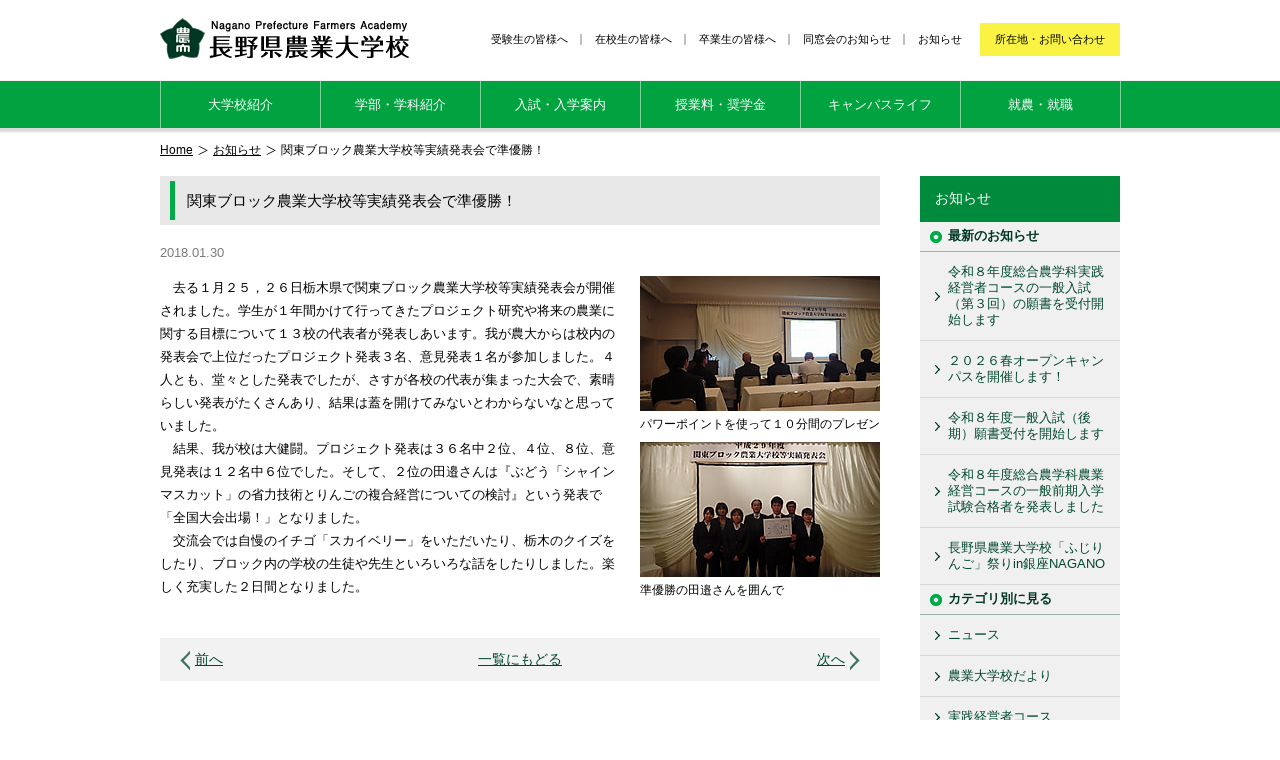

--- FILE ---
content_type: text/html; charset=utf-8
request_url: https://www.nodai-nagano.ac.jp/news/post-378.html
body_size: 4476
content:

<!DOCTYPE html>
<html lang="ja">
<head>
<meta http-equiv="Content-Type" content="text/html; charset=utf-8" />
<meta charset="utf-8" />
<meta http-equiv="X-UA-Compatible" content="IE=edge,chrome=1">
<title>関東ブロック農業大学校等実績発表会で準優勝！｜お知らせ｜長野県農業大学校</title>
<!--[if lt IE 9]>
<script src="/js/html5shiv.js"></script>
<![endif]-->
<meta name="viewport" content="width=device-width,initial-scale=1.0">
<link rel="stylesheet" type="text/css" href="/css/reset.css">
<link rel="stylesheet" type="text/css" href="/css/style.css">
<link rel="stylesheet" type="text/css" href="/css/custom.css">
<link rel="stylesheet" type="text/css" href="/css/responsive.css">
<script src="//ajax.googleapis.com/ajax/libs/jquery/1.11.2/jquery.min.js" defer></script>
<script src="/js/jquery.matchHeight-min.js" defer></script>
<script src="/js/site.js" defer></script>
<script>
  (function(i,s,o,g,r,a,m){i['GoogleAnalyticsObject']=r;i[r]=i[r]||function(){
  (i[r].q=i[r].q||[]).push(arguments)},i[r].l=1*new Date();a=s.createElement(o),
  m=s.getElementsByTagName(o)[0];a.async=1;a.src=g;m.parentNode.insertBefore(a,m)
  })(window,document,'script','//www.google-analytics.com/analytics.js','ga');

  ga('create', 'UA-42563714-30', 'auto');
  ga('send', 'pageview');

</script>
<!-- Yahoo Code for your Target List -->
<script type="text/javascript" language="javascript">
/* <![CDATA[ */
var yahoo_retargeting_id = 'C8DJXJ69M3'; var yahoo_retargeting_label = '';
var yahoo_retargeting_page_type = ''; var yahoo_retargeting_items =
[{item_id: '', category_id: '', price: '',
quantity: ''}];
/* ]]> */
</script>
<script type="text/javascript" language="javascript" src="https://b92.yahoo.co.jp/js/s_retargeting.js"></script>
</head>

<body class="news">
    <header>
    <div class="headerNavi">
                  <p class="logo"><a href="/">長野県農業大学校</a></p>
                <nav>
            <ul>
                <li class="access"><a href="/access/">所在地・お問い合わせ</a></li>
                <li class="news"><a href="/news/">お知らせ</a></li>
                <li class="alumni"><a href="/alumni/">同窓会のお知らせ</a></li>
                <li class="graduate"><a href="http://www.pref.nagano.lg.jp/nogyodai/shokai/kofushinse.html" target="_blank">卒業生の皆様へ</a></li>
                <li class="current"><a href="/current/">在校生の皆様へ</a></li>
                <li class="prospective"><a href="/prospective/">受験生の皆様へ</a></li>
            </ul>
        </nav>
    </div>
</header>
<nav class="globalNavi">
    <ul>
        <li class="introduction"><a href="/introduction/">大学校紹介</a></li>
        <li class="department"><a href="/department/">学部・学科紹介</a></li>
        <li class="guidance"><a href="http://www.pref.nagano.lg.jp/nogyodai/boshu/index.html" target="_blank">入試・入学案内</a></li>
        <li class="scholarship"><a href="http://www.pref.nagano.lg.jp/nogyodai/shokai/gaiyo/jugyoryo.html" target="_blank">授業料・奨学金</a></li>
        <li class="campus-life"><a href="/campus-life/">キャンパスライフ</a></li>
        <li class="employment"><a href="/employment/">就農・就職</a></li>
    </ul>
</nav>
    <ul class="clearfix topicpath">
        <li><a href="/">Home</a></li>
                <li><a href="https://www.nodai-nagano.ac.jp/news/">お知らせ</a></li>
        <li>関東ブロック農業大学校等実績発表会で準優勝！</li>

    </ul>
    
	<!--contents-->
	<div class="contents">
        <!--main-->
        <div class="main">
<h2 class="heading01"><span>関東ブロック農業大学校等実績発表会で準優勝！</span></h2>
<div class="newsContents">
  <p class="entryInfo"><time>2018.01.30</time></p>
  <article>
        <div class="entryImages">
      <figure>
        <a href="https://www.nodai-nagano.ac.jp/news/.assets/thumbnail/P1260019-i.jpg" data-lightbox="example-set" data-title="パワーポイントを使って１０分間のプレゼン"><img src="https://www.nodai-nagano.ac.jp/news/.assets/thumbnail/P1260019-240x160i.jpg" alt="関東ブロック農業大学校等実績発表会で準優勝！"></a>        <figcaption>パワーポイントを使って１０分間のプレゼン</figcaption>      </figure>
            <figure>
        <a href="https://www.nodai-nagano.ac.jp/news/.assets/thumbnail/P1260027-i.jpg" data-lightbox="example-set" data-title="準優勝の田邉さんを囲んで"><img src="https://www.nodai-nagano.ac.jp/news/.assets/thumbnail/P1260027-240x160i.jpg" alt="関東ブロック農業大学校等実績発表会で準優勝！"></a>        <figcaption>準優勝の田邉さんを囲んで</figcaption>      </figure>
        </div>
<p>　去る１月２５，２６日栃木県で関東ブロック農業大学校等実績発表会が開催されました。学生が１年間かけて行ってきたプロジェクト研究や将来の農業に関する目標について１３校の代表者が発表しあいます。我が農大からは校内の発表会で上位だったプロジェクト発表３名、意見発表１名が参加しました。４人とも、堂々とした発表でしたが、さすが各校の代表が集まった大会で、素晴らしい発表がたくさんあり、結果は蓋を開けてみないとわからないなと思っていました。<br />
　結果、我が校は大健闘。プロジェクト発表は３６名中２位、４位、８位、意見発表は１２名中６位でした。そして、２位の田邉さんは『ぶどう「シャインマスカット」の省力技術とりんごの複合経営についての検討』という発表で「全国大会出場！」となりました。<br />
　交流会では自慢のイチゴ「スカイベリー」をいただいたり、栃木のクイズをしたり、ブロック内の学校の生徒や先生といろいろな話をしたりしました。楽しく充実した２日間となりました。</p>
</article>
<p class="pageNavi">
  <a class="link_before" href="https://www.nodai-nagano.ac.jp/news/information/post-377.html">前へ</a>  <a href="https://www.nodai-nagano.ac.jp/news/">一覧にもどる</a>
  <a class="link_next" href="https://www.nodai-nagano.ac.jp/news/information/post-379.html">次へ</a></p>
</div>
</div>

        <!--/.main-->
                <!--sub-->
        <div class="sub">
<nav class="subNavi">
    <dl>
        <dt>お知らせ</dt>
        <dd>
        	<em>最新のお知らせ</em>
            <ul>
                            <li><a href="https://www.nodai-nagano.ac.jp/news/information/81-2.html">令和８年度総合農学科実践経営者コースの一般入試（第３回）の願書を受付開始します</a></li>
                            <li><a href="https://www.nodai-nagano.ac.jp/news/2026.html">２０２６春オープンキャンパスを開催します！</a></li>
                            <li><a href="https://www.nodai-nagano.ac.jp/news/bulletin/8-1-1.html">令和８年度一般入試（後期）願書受付を開始します</a></li>
                            <li><a href="https://www.nodai-nagano.ac.jp/news/information/8-2-2.html">令和８年度総合農学科農業経営コースの一般前期入学試験合格者を発表しました</a></li>
                            <li><a href="https://www.nodai-nagano.ac.jp/news/innagano.html">長野県農業大学校「ふじりんご」祭りin銀座NAGANO</a></li>
                        </ul>
        </dd>
        <dd>
        	<em>カテゴリ別に見る</em>
            <ul>
                                            <li><a href="https://www.nodai-nagano.ac.jp/news/information/">ニュース</a></li>
                                                            <li><a href="https://www.nodai-nagano.ac.jp/news/bulletin/">農業大学校だより</a></li>
                                                            <li><a href="https://www.nodai-nagano.ac.jp/news/proprietor/">実践経営者コース</a></li>
                                                            <li><a href="https://www.nodai-nagano.ac.jp/news/crop/">作物専攻</a></li>
                                                            <li><a href="https://www.nodai-nagano.ac.jp/news/stockbreeding/">畜産専攻</a></li>
                                                            <li><a href="https://www.nodai-nagano.ac.jp/news/vegetables/">野菜専攻</a></li>
                                                            <li><a href="https://www.nodai-nagano.ac.jp/news/flower/">花き専攻</a></li>
                                                            <li><a href="https://www.nodai-nagano.ac.jp/news/fruiter/">果樹専攻</a></li>
                                        </ul>
        </dd>
    </dl>
</nav>
<div class="pamphletArea">
	<a href="/docs/pamphlet2026.pdf" target="_blank"><img src="/image/home/thumb_2026pamphlet.jpg" alt="長野県農業大学校 2026年学校案内" title="長野県農業大学校 2026年学校案内" /></a>
</div>

        </div>
        <!--/.sub-->
    </div>
    <!--/.contents-->
    <footer>
    <nav class="footerLine">
        <ul>
            <li class="footerLineHome"><a href="/">ホーム</a></li>
            <li class="footerLinePageTop"><a href="#">ページの先頭へ戻る</a></li>
        </ul>
    </nav>
    <div class="footerContents">
        <div class="footerContentsInner">
        	<p class="footerLogo">長野県農業大学校</p>
            <ul class="footerAddress">
                <li><span><a href="https://www.pref.nagano.lg.jp/nogyodai/index.html">【農学部・事務局】</a></span> 381-1211 長野市松代町大室3700 TEL 026-278-5211 FAX 026-261-2121 Email <a href="m&#97;i&#108;t&#111;:n&#111;gy&#111;&#100;&#97;&#105;&#64;&#112;r&#101;&#102;&#46;&#110;&#97;&#103;&#97;&#110;o&#46;&#108;g&#46;&#106;&#112;">n&#111;gy&#111;&#100;&#97;&#105;&#64;&#112;r&#101;&#102;&#46;&#110;&#97;&#103;&#97;&#110;o&#46;&#108;g&#46;&#106;&#112;</a>
</li>
                <li><span><a href="https://www.pref.nagano.lg.jp/nogyodai/kenshubu/">【研修部】</a></span> 384-0807 小諸市大字山浦4857-1 TEL 0267-22-0214 FAX 0267-22-0241</li>
                <li><span><a href="https://www.pref.nagano.lg.jp/kajushiken/shisetsu/nogyodaigaku/index.html">【果樹実科・研究科】</a></span> （果樹試験場内） 382-0072 須坂市大字小河原492 TEL 026-246-2415 FAX 026-251-2357</li>
                <li><span><a href="https://www.pref.nagano.lg.jp/yasaikaki/jikkakenkyuukaintro.html">【野菜花き実科・研究科】 </a></span>（野菜花き試験場内） 399-6461 塩尻市大字宗賀字床尾1066-1 TEL 0263-52-1148 FAX 0263-54-6340</li>
                <li><span><a href="https://www.pref.nagano.lg.jp/chikusanshiken/soshiki/kenkyuka.html">【畜産実科・研究科】</a></span> （畜産試験場内） 399-0711 塩尻市大字片丘10931-1 TEL 0263-52-1188 FAX 0263-51-1316</li>
                <li><span><a href="https://www.pref.nagano.lg.jp/nannoshiken/soshiki/noudaibosyuu.html">【南信農業実科・研究科】</a></span> （南信農業試験場内） 399-3103 下伊那郡高森町下市田2476 TEL 0265-35-2240 FAX 0265-35-4887</li>
            </ul>
            
        </div>
    </div>
    <small class="copyright">COPYRIGHT &copy; 長野県農業大学校 ALL RIGHTS RESERVED.</small>
</footer>

    <!-- Drawer -->
    <div data-drawer="overlay" class="p-drawer-overlay"></div>
    <div data-drawer="trigger" class="p-drawer-trigger">
        <div class="bars">
            <span class="bar"></span><span class="bar"></span><span class="bar"></span><span class="menu">MENU</span>
        </div>
    </div>
    <div data-drawer="content" class="p-drawer-content">
        <ul class="p-drawer-content__navi1">
            <li class="introduction"><a href="/">HOME</a></li>
            <li class="introduction"><a href="/introduction/index.html">大学校紹介</a></li>
            <li class="department"><a href="/department/index.html">学部・学科紹介</a></li>
            <li class="guidance"><a href="http://www.pref.nagano.lg.jp/nogyodai/boshu/index.html" target="_blank">入試・入学案内</a></li>
            <li class="scholarship"><a href="http://www.pref.nagano.lg.jp/nogyodai/shokai/gaiyo/jugyoryo.html" target="_blank">授業料・奨学金</a></li>
            <li class="campus-life"><a href="/campus-life/index.html">キャンパスライフ</a></li>
            <li class="employment"><a href="/employment/index.html">就農・就職</a></li>
        </ul>
        <ul class="p-drawer-content__navi2">
            <li class="access"><a href="/access/index.html">所在地・お問い合わせ</a></li>
            <li class="news"><a href="/news/">お知らせ</a></li>
            <li class="alumni"><a href="/alumni/index.html">同窓会のお知らせ</a></li>
            <li class="graduate"><a href="http://www.pref.nagano.lg.jp/nogyodai/shokai/kofushinse.html" target="_blank">卒業生の皆様へ</a></li>
            <li class="current"><a href="/current/">在校生の皆様へ</a></li>
            <li class="prospective"><a href="/prospective/index.html">受験生の皆様へ</a></li>
        </ul>
    </div>
    <script src="/js/bundle-main.js" defer="defer"></script>
</body>
</html>

--- FILE ---
content_type: text/css
request_url: https://www.nodai-nagano.ac.jp/css/style.css
body_size: 6001
content:
@charset "utf-8";

/*----------------------------------------------------

common

-----------------------------------------------------*/

body{
	font-family: "Meiryo UI","Meiryo","ヒラギノ角ゴ Pro W3","Hiragino Kaku Gothic Pro","ＭＳ Ｐゴシック","Osaka",sans-serif;
	line-height: 180%;
	font-size: 13px;
	margin: 0;
	padding: 0;
	background-color: #FFF;
}

a:link,
a:visited {
	color: #00492D;
	text-decoration: none;
}

a:hover {
	transition: 0.3s linear;
	-webkit-transition: 0.3s linear;
    -moz-transition: all 0.3s linear;
	text-decoration: underline;
}

.main a:link,
.main a:visited {
	text-decoration: underline;
}

.main a:hover {
	text-decoration: none;
}

a:hover img,
.hoverOpacity:hover {
    opacity: 0.7;
    -webkit-opacity: 0.7;
    -moz-opacity: 0.7;
    filter: alpha(opacity=70);
    -ms-filter: "alpha(opacity=70)";
    -webkit-transition: opacity 0.3s ease-out;
    -moz-transition: opacity 0.3s ease-out;
    -ms-transition: opacity 0.3s ease-out;
    transition: opacity 0.3s ease-out;
}

.blank {
	background: url(../image/template/gaibu.jpg) no-repeat 100% 5px;
	padding: 0 15px 0 0;
}

.contents {
    *zoom: 1;
	width: 960px;
	margin: 0 auto;
	padding: 0 0 40px;
}

.contents:before,
.contents:after {
    content: " ";
    display: table;
}

.contents:after {
    clear: both;
}

.main {
	width: 720px;
	float: left;
}

.sub {
	width: 200px;
	float: right;
}

.main section {
	margin: 0 0 40px;
}

.readText {
	margin: 0 0 30px;
}

.contentsLeft {
	float: left;
}

.contentsLeft260 {
	width: 260px;
	float: left;
}

.contentsLeft455 {
	width: 455px;
	float: left;
}

.contentsRight {
	float: right;
}

.contents .main .mb0 {
	margin-bottom: 0;
}

/*----------------------------------------------------

clearfix

-----------------------------------------------------*/

.clearfix:before,
.clearfix:after {
    content: " ";
    display: table;
}

.clearfix:after {
    clear: both;
}

.clearfix {
    *zoom: 1;
}

/*----------------------------------------------------

header

-----------------------------------------------------*/

header {
	width: 960px;
	margin: 0 auto;
	padding: 18px 0 22px;
	overflow: hidden;
}

header h1.logo,
header .logo a {
	width: 249px;
	height: 41px;
	float: left;
	text-indent: -9999px;
	background: url(../image/template/logo.png) no-repeat 0 0 ;
}

.headerNavi nav {
	width: 680px;
	float: right;
}

.headerNavi nav ul {
	overflow: hidden;
}

.headerNavi nav ul li {
	float: right;
	margin: 15px 0 0 12px;
	font-size: 0.88em;
	background: url(../image/template/shikiri.png) no-repeat 0 52%;
	padding: 0 0 0 15px;
	line-height: 1.2;
}

.headerNavi nav ul li a:link,
.headerNavi nav ul li a:visited,
.headerNavi nav ul li a:hover {
	color: #000;
}

.headerNavi nav ul li.access,
.headerNavi nav ul li:last-of-type {
	background: none;
	padding: 0;
}

.headerNavi nav ul li.access {
	margin: 5px 0 0 18px;
}

.headerNavi nav ul li.access a {
	background-color: #FAF344;
	display: block;
	padding: 10px 15px;
}

.headerNavi nav ul li.access a:hover,
.access .headerNavi nav ul li.access a {
	background-color: #FFCC66;
	text-decoration: none;
}

.globalNavi {
	min-width: 960px;
	background-color: #00A340;
	overflow: hidden;
	box-shadow: rgba(0, 0, 0, 0.15) 0px 2px 2px 2px;
	-webkit-box-shadow: rgba(0, 0, 0, 0.15) 0px 2px 2px 2px;
	-moz-box-shadow: rgba(0, 0, 0, 0.15) 0px 2px 2px 2px;
}

.globalNavi ul {
	width: 960px;
	margin: 0 auto;
	padding: 0;
	text-align: center;
	position: relative;
	z-index: 100;
	border-left: 1px solid #80D1A0;
	overflow: hidden;
}

.globalNavi ul li {
	border-right: 1px solid #80D1A0;
	float: left;
	width: 159px;
	font-size: 1.02em;
	line-height: 1.2;
}

.globalNavi ul li a:link,
.globalNavi ul li a:visited,
.globalNavi ul li a:hover {
	display: block;
	padding: 16px 0px;
	color: #FFF;
	text-decoration: none;
}

.globalNavi ul li a:hover,
.introduction .globalNavi ul li.introduction a,
.department .globalNavi ul li.department a,
.guidance .globalNavi ul li.guidance a,
.scholarship .globalNavi ul li.scholarship a,
.campus-life .globalNavi ul li.campus-life a,
.employment .globalNavi ul li.employment a {
	background-color: #008035;
}

/*----------------------------------------------------

topicpath

-----------------------------------------------------*/

.topicpath {
	width: 960px;
	margin: 10px auto 15px;
	padding: 0;
}

.topicpath li {
	font-size: 0.9em;
	float: left;
	padding: 0 0 0 20px;
	background: url(../image/template/arrow-tp.png) no-repeat 5px 50%;
}

.topicpath li:first-of-type {
	background: none;
	padding: 0;
}

.topicpath li a:link,
.topicpath li a:visited {
	color: #000;
	text-decoration: underline;
}

.topicpath li a:hover {
	color: #000;
	text-decoration: none;
}

/*----------------------------------------------------

side navi

-----------------------------------------------------*/

.subNavi dl dt {
	background-color: #008B3C;
	color: #FFF;
	font-size: 1.05em;
	padding: 15px;
	line-height: 1.2;
}

.subNavi dl dd em {
	color: #003824;
	background-image: url(../image/template/middle.png);
	background-repeat: no-repeat;
	background-position: 10px 9px;
	background-color: #F1F0F1;
	border-top: 1px solid #D9D9D9;
	border-bottom: 1px solid #99B3A9;
	display: block;
	padding: 6px 15px 8px 28px;
	font-weight: bold;
	font-style: normal;
	line-height: 1.2;
}

.subNavi dl dd:first-of-type em {
	border-top: 0 none;
}

.subNavi dl dd ul li {
	border-bottom: 1px solid #D9D9D9;
	line-height: 1.3;
}

.subNavi dl dd ul li:last-of-type {
	border-bottom: 0 none;
}

.subNavi dl dd ul li a {
	display: block;
	background-color: #F1F0F1;
	padding: 12px 15px 12px 28px;
	background-image: url(../image/template/arrow-right.png);
	background-repeat: no-repeat;
	background-position: 15px 50%;
}

.subNavi dl dd ul li.child a {
	padding: 12px 15px 12px 41px;
	background-position: 28px 50%;
}

.subNavi dl dd ul li a:hover,
.sn01 .subNavi dl dd ul li.sn01 a,
.sn02 .subNavi dl dd ul li.sn02 a,
.sn03 .subNavi dl dd ul li.sn03 a,
.sn04 .subNavi dl dd ul li.sn04 a,
.sn05 .subNavi dl dd ul li.sn05 a,
.sn06 .subNavi dl dd ul li.sn06 a,
.sn07 .subNavi dl dd ul li.sn07 a,
.sn08 .subNavi dl dd ul li.sn08 a,
.sn09 .subNavi dl dd ul li.sn09 a {
	background-color: #DADADA;
	text-decoration: none;
}

/*----------------------------------------------------

footer

-----------------------------------------------------*/

.footerLine {
	background-color: #00A745;
	min-width: 960px;
}

.footerLine ul {
	overflow: hidden;
	width: 960px;
	margin: 0 auto;
}

.footerLine ul li {
	font-size: 0.85em;
	line-height: 35px;
}

.footerLine ul li a:link,
.footerLine ul li a:visited,
.footerLine ul li a:hover {
	display: block;
	color: #FFF;
}

.footerLine ul li a:hover {
	text-decoration: none;
}

.footerLine ul li.footerLineHome {
	float: left;
	width: 90px;
}

.footerLine ul li.footerLineHome a {
	background: url(../image/template/ico_home.png) no-repeat 0 50%;
	padding: 0 0 0 25px;
}

.footerLine ul li.footerLinePageTop {
	float: right;
	width: 140px;
	border-left: 1px solid #80D3A2;
	border-right: 1px solid #80D3A2;
}

.footerLine ul li.footerLinePageTop a {
	background-image: url(../image/template/ico_page_top.png);
	background-repeat: no-repeat;
	background-position: 12px 50%;
	padding: 0 0 0 30px;
}

.footerLine ul li.footerLinePageTop a:hover {
	background-color: #008035;
}

.footerContents {
	border-bottom: 1px solid #D5DDDC;
	min-width: 960px;
	padding: 20px 0;
}

.footerLogo {
	background: url(../image/template/footer_logo.png) no-repeat 0 0;
	width: 203px;
	height: 34px;
	margin: 0 0 15px;
	display: block;
	text-indent: -9999px;
}

.footerAddress li {
	font-size: 0.9em;
}

.footerAddress li span {
	font-weight: bold;
}

.footerContentsInner {
	overflow: hidden;
	width: 960px;
	margin: 0 auto;
}

.copyright {
	display: block;
	line-height: 1.2;
	width: 960px;
	margin: 0 auto;
	font-size: 0.85em;
	padding: 20px 0;
}

/*----------------------------------------------------

heading

-----------------------------------------------------*/

h1.mainImage {
	line-height: 0;
	margin: 0 0 30px;
}

h2.heading01 {
	background-color: #E8E8E8;
	line-height: 1.3;
	font-size: 1.15em;
	padding: 5px 20px 5px 10px;
	margin: 0 0 20px;
}

h2.heading01 span {
	display: block;
	border-left: 5px solid #00AC48;
	padding: 10px 0 10px 12px;
}

h3.heading01 {
	background: url(../image/template/middle.png) no-repeat 0 4px;
	line-height: 1.3;
	font-size: 1.05em;
	border-bottom: 2px solid #D9D9D9;
	padding: 0 0 5px 20px;
	margin: 0 0 20px;
}

/*----------------------------------------------------

table

-----------------------------------------------------*/

table {
	border-collapse: collapse;
}

.table01 {
	width: 100%;
	border: 2px solid #00B653;
	margin: 0 0 20px;
}

.table01 th {
	font-weight: bold;
	text-align: left;
	padding: 8px 12px;
	background-color: #DAF6DD;
	vertical-align: top;
	border: 1px dotted #00B653;
}

.table01 td {
	text-align: left;
	padding: 8px 12px;
	vertical-align: top;
	border: 1px dotted #00B653;
}

/*----------------------------------------------------

list

-----------------------------------------------------*/

.list01 {
	margin: 0 0 20px;
}

.list01 li {
	list-style: disc;
	margin: 0 0 0 15px;
}

.list02 li {
	background: url(../image/template/arrow-box2.png) no-repeat 0 7px;
	padding: 0 0 0 18px;
}

/*----------------------------------------------------

page styles

-----------------------------------------------------*/

/*--------------------------
home
---------------------------*/

.homeWrapper {
	background-color: #FFFFF0;
	min-width: 960px;
}

.homeContents {
	width: 960px;
	margin: 0 auto;
}

.home .globalNavi {
	position: relative;
	z-index: 100;
}

/*.homeImageArea {
	background-image: url(../image/home/main_bg.jpg);
	background-repeat: no-repeat;
	background-position: 50% 50%;
	background-size: cover;
	-moz-background-size: cover;
	-webkit-background-size: cover;
	min-height: 400px;
	position: relative;
	z-index: 1;
}

.homeImageArea img {
	display: block;
	margin: 0 auto;
}*/


.homeImageNavi {
/*	width: 723px;*/
	width: 543px;
	position: relative;
	z-index: 100;
	margin: -53px auto 0;
}

.homeImageNavi ul {
	overflow: hidden;
}

.homeImageNavi ul li {
	float: left;
	display: inline;
	font-size: 1.02em;
	line-height: 1.2;
	text-align: center;
	width: 181px;
	background: url(../image/home/image_navi_bg.png) repeat 0 0;
}

.homeImageNavi ul li.imageNavi04 {
	width: 180px;
}

.homeImageNavi ul li a {
	display: block;
	padding: 70px 0 0;
	height: 36px;
	background-image: url(../image/home/image_navi.png);
	background-color: #FFF;
	background-repeat: no-repeat;
}

.homeImageNavi ul li a:hover {
	transition: 0.6s all;
	-webkit-transition: 0.6s all;
    -moz-transition: 0.6s all;
	background-color: transparent;
	text-decoration: none;
}

.homeImageNavi ul li.imageNavi01 a { background-position: 0 0;}
.homeImageNavi ul li.imageNavi02 a { background-position: -181px 0;}
.homeImageNavi ul li.imageNavi03 a { background-position: -362px 0;}
.homeImageNavi ul li.imageNavi04 a { background-position: -543px 0;}

.homeInfo {
	overflow: hidden;
	padding: 25px 0;
}

.homeNews {
	width: 650px;
	float: left;
}

.homeNews .clearfix h2 {
	float: left;
	width: 350px;
	color: #284A45;
	font-size: 1.2em;
	background: url(../image/home/ico_news.png) no-repeat 0 0;
	padding: 5px 0 18px 45px;
	margin: 0 auto;
}

.homeNews .clearfix p {
	text-align: right;
	float: right;
	width: 100px;
	margin: 10px 0 0;
	line-height: 1.2;
	font-size: 0.9em;
}

.homeNews .clearfix p a {
	display: block;
	background: url(../image/template/arrow-right.png) no-repeat 100% 52%;
	padding: 5px 12px 5px 0;
}

.homeNews ul li {
	background-color: #F6F3DB;
	line-height: 1.2;
	overflow: hidden;
}

.homeNews ul li:nth-of-type(2n) {
	background-color: #FFF;
}

.homeNews ul li time {
	width: 100px;
	float: left;
	display: block;
	padding: 16px 0 16px 20px;
}

.homeNews ul li a {
	width: 510px;
	float: right;
	display: block;
	padding: 16px 20px 16px 0;
}

.homeDepartment {
	width: 280px;
	float: right;
}

.homeDepartment h2 {
	color: #284A45;
	font-size: 1.2em;
	background: url(../image/home/ico_department.png) no-repeat 0 0;
	padding: 5px 0 18px 45px;
	margin: 0;
}

.homeDepartmentInner {
	background-color: #D5F5D8;
}

.homeDepartmentInner dl {
	background-color: #E4E4E4;
	padding: 12px 22px 10px;
}

.homeDepartmentInner dl dt {
	background-color: #E4E4E4;
	font-size: 1.05em;
	line-height: 1.2;
	padding: 0 0 10px;
}

.homeDepartmentInner dl dd ul li {
	font-size: 1.3em;
	margin: 0 0 5px;
	line-height: 1.3;
}

.homeDepartmentInner dl dd ul li a,
.homeDepartmentInner .secondLevel li a {
	display: block;
	color: #FFF;
	border-bottom: 3px solid #00492D;
	background-image: url(../image/template/arrow-right2.png);
	background-color: #00A23F;
	background-position: 210px 50%;
	background-repeat: no-repeat;
	padding: 10px 40px 10px 20px;
}

.homeDepartmentInner dl dd ul li a:hover,
.homeDepartmentInner .secondLevel li a:hover {
	text-decoration: none;
	background-color: #008035;
}

.homeDepartmentInner dl dd {
	background-color: #E4E4E4;
	font-size: 0.8em;
	line-height: 1.2;
}

.homeDepartmentInner .secondLevel li {
	border-top: 2px solid #FFFFF0;
	padding: 12px 22px;
	line-height: 1.3;
	font-size: 1.05em;
}

.homeCourse {
	background-image: url(../image/home/course_bg.jpg);
	background-repeat: no-repeat;
	background-position: 50% 50%;
	background-size: cover;
	-moz-background-size: cover;
	-webkit-background-size: cover;
	min-height: 380px;/*327px（2016.3.23修正前の数字）*/
  text-align: center;
}

.homeCourse h2 {
  display: inline-block;
	/*width: 925px;*/
	color: #FFF;
	font-size: 1.2em;
	background: url(../image/home/ico_course.png) no-repeat 0 30px;
	padding: 35px 0 20px 45px;
	margin: 0 auto;
}

.homeCourse .clearfix {
	/*width: 960px;*/
  max-width: 804px;
	margin: 0 auto;
}

.homeCourse .clearfix dl {
	background-color: #FFF;
	width: 136px;
	float: left;
	padding: 11px;
	margin: 0 2px 0 0;
  text-align: left;
}

.homeCourse .clearfix dl dt {
	line-height: 1.3;
}

.homeCourse .clearfix dl dt a,
.homeCourse .clearfix dl dt span {
	margin: 0 0 5px;
	display: block;
}

.homeCourse .clearfix dl dd {
	line-height: 1.5;
	font-size: 0.9em;
}

.homeCourse .clearfix dl:last-of-type {
	margin: 0;
}

/*2016.3.23 修正時追加*/
.homeCourse .clearfix .jissen {
	width: 158px;
	margin: 0 14px 0 0;
	float: left;
}
.homeCourse .clearfix .jissen .title,
.homeCourse .clearfix .nougyou .title {
	background: #333;
	text-align: center;
	color: #fff;
	display: block;
	padding: 4px 0 2px 0;
	height: 24px;
	margin-bottom: 2px;
}

.homeCourse .clearfix .nougyou {
  max-width: 632px;
	/*width: 788px;*/
	float: right;
}
.homeCourse .clearfix .jissen dl {
	min-height: 210px;
}
.homeCourse .clearfix .nougyou dl {
	width: 134px;
	min-height: 210px;
}


.homeBannerArea {
	width: 960px;
	margin: 0 auto;
}

.homeBannerArea ul {
	overflow: hidden;
	padding: 15px 0 0;
}

.homeBannerArea ul li {
	float: left;
	width: 180px;
	line-height: 0;
	margin: 0 15px 15px 0;
}

.homeBannerArea ul li:nth-of-type(5n) {
	margin: 0 0 15px 0;
}

.home .bigBnr {
	width: 960px;
	margin: 20px auto 0 auto;
}

/*--------------------------
news
---------------------------*/

.news h2.heading01 {
	margin: 0;
}

.entryInfo {
	margin: 0 0 15px;
	line-height: 1.3;
}

.entryInfo time {
	color: #7B7B7B;
	display: inline-block;
}

.entryInfo span {
	display: inline-block;
	margin: 0 0 0 15px;
}

.entryInfo span a {
	display: inline-block;
	font-size: 0.85em;
	line-height: 1.2;
	padding: 3px 15px;
}

.entryInfo span a:link,
.entryInfo span a:visited {
	color: #000;
	background-color: #DAF6DD;
	text-decoration: none;
}

.entryInfo span a:hover {
	background-color: #00AC48;
	color: #FFF;
}

.newsContents {
	padding: 20px 0 0;
}

.newsContents section {
	border-bottom: 1px solid #DEDEDE;
	padding: 0 0 20px;
	margin: 0 0 20px;
}

.newsContents section figure,
.entryImages {
	width: 240px;
	float: right;
	margin: 0 0 0 25px;
}

.entryImages figure {
	margin: 0 0 10px;
}

.entryImages figure img {
	display: block;
	margin: 0 0 4px;
}

.entryImages figure figcaption {
	font-size: 0.9em;
	line-height: 1.5;
}

.newsContents article {
	overflow: hidden;
}

.pageNavi {
	overflow: hidden;
	background-color: #F3F2F3;
	text-align: center;
	padding: 5px 20px;
	margin: 30px 0 0;
	font-size: 1.05em;
}

.pageNavi a,
.pageNavi span {
	display: inline-block;
	padding: 5px 2px;
}

.pageNavi .link_before {
	float: left;
	background: url(../image/template/arrow_pn_left.png) no-repeat 0 60%;
	padding: 5px 5px 5px 15px;
	margin: 0 5px 0 0;
}

.pageNavi .link_next {
	float: right;
	background: url(../image/template/arrow_pn_right.png) no-repeat 100% 60%;
	padding: 5px 15px 5px 5px;
	margin: 0 0 0 5px;
}

/*--------------------------
employment
---------------------------*/

.alumniMessageBox dl {
  margin-bottom: 20px;
}

.alumniMessageBox dl dt {
  background-color: #00974F;
  display: -webkit-box;
  display: -ms-flexbox;
  display: flex;
  -webkit-box-pack: justify;
  -ms-flex-pack: justify;
  justify-content: space-between;
}

.alumniMessageBox dl dt .alumniMessageTitle {
  color: #FFF;
  padding: 30px 30px;
  -webkit-box-flex: 2;
  -ms-flex-positive: 2;
  flex-grow: 2;
}

.alumniMessageBox dl dt .alumniMessageTitle em {
  display: inline-block;
  font-style: normal;
  font-size: 2.667em;
  margin-right: 6px;
}

.alumniMessageBox dl dt .alumniMessageTitle .cat01 {
  display: block;
  font-size: 1.500em;
  padding: 10px 0 0;
}

.alumniMessageBox dl dt .alumniMessageTitle .cat02 {
  display: block;
  font-size: 1.167em;
  padding: 6px 0 0;
}

.alumniMessageBox dl dt .alumniMessageTitle .cat03 {
  display: block;
  border-top: 1px solid #FFF;
  padding: 14px 0 0;
  margin: 14px 0 0;
  font-size: 1.500em;
}

.alumniMessageBox dl dd {
  background-color: #F7F5E0;
  padding: 20px 30px;
}

/*--------------------------
department
---------------------------*/

.childPageList {
	overflow: hidden;
}

.childPageList dl {
	width: 350px;
	float: left;
	margin: 0 20px 20px 0;
	background-color: #F3F2F3;
}

.childPageList dl:nth-of-type(2n) {
	margin: 0 0 20px 0;
}

.childPageList dl dt a {
	font-size: 1.15em;
	display: block;
	border-left: 5px solid #009644;
	padding: 10px 20px;
	background-color: #787878;
	background-image: url(../image/template/arrow-right2.png);
	background-repeat: no-repeat;
	background-position: 325px 15px;
}

.childPageList dl dt a:link,
.childPageList dl dt a:visited,
.childPageList dl dt a:hover {
	color: #FFF;
	text-decoration: none;
}

.childPageList dl dt a:hover {
	background-color: #666;
}

.childPageList dl dd {
	padding: 10px 20px 15px;
}

.checkList {
	margin: 0 0 20px;
}

.checkList li {
	background: url(../image/department/check.png) no-repeat 0 5px;
	padding: 0 0 8px 30px;
}

.teacherList,
.teacherList2
.teacherList3{
	overflow: hidden;
}

.teacherList,
.teacherList3{
	position: relative;
    margin: 0 -20px 0 0;    
}

.teacherList dl,
.teacherList3 dl {
	width: 350px;
	float: left;
	margin: 0 20px 20px 0;
	background-color: #00974F;
	background-repeat: no-repeat;
	background-position: 0 0 ;
	overflow: hidden;
}

.teacherList dl:nth-of-type(2n),
.teacherList3 dl:nth-of-type(2n) {
	margin: 0 0 20px;
}

.teacherList dl:nth-of-type(1) { background-image: url(../image/department/num01.png);}
.teacherList dl:nth-of-type(2) { background-image: url(../image/department/num02.png);}
.teacherList dl:nth-of-type(3) { background-image: url(../image/department/num03.png);}
.teacherList dl:nth-of-type(4) { background-image: url(../image/department/num04.png);}
.teacherList dl:nth-of-type(5) { background-image: url(../image/department/num05.png);}
.teacherList dl:nth-of-type(6) { background-image: url(../image/department/num06.png);}
.teacherList dl:nth-of-type(7) { background-image: url(../image/department/num07.png);}
.teacherList dl:nth-of-type(8) { background-image: url(../image/department/num08.png);}
.teacherList dl:nth-of-type(9) { background-image: url(../image/department/num09.png);}
.teacherList dl:nth-of-type(10) { background-image: url(../image/department/num10.png);}
.teacherList dl:nth-of-type(11) { background-image: url(../image/department/num11.png);}
.teacherList dl:nth-of-type(12) { background-image: url(../image/department/num12.png);}
.teacherList dl:nth-of-type(13) { background-image: url(../image/department/num13.png);}
.teacherList dl:nth-of-type(14) { background-image: url(../image/department/num14.png);}
.teacherList dl:nth-of-type(15) { background-image: url(../image/department/num15.png);}
.teacherList dl:nth-of-type(16) { background-image: url(../image/department/num16.png);}

.teacherList dl dt {
	line-height: 0;
	float: left;
	width: 166px;
	padding: 20px 0 10px 20px;
	color: #FFF;
	line-height: 1.5;
}

.teacherList dl dt strong,
.teacherList3 dl dt strong {
	display: block;
	font-size: 1.5em;
	font-weight: normal;
	margin: 0 0 5px;
}

.teacherList dl dt span,
.teacherList3 dl dt span {
	display: block;
	font-size: 0.88em;
	margin: 0 0 12px;
}

.teacherList dl dt em {
	display: block;
	font-style: normal;
	border-top: 1px solid #33AC72;
	padding: 8px 0 0;
}

.teacherList dl dd {
	line-height: 0;
	float: right;
	width: 148px;
}

.teacherList2 dl {
	margin: 0 0 20px;
	background-color: #FAF54D;
	background-image: url(../image/department/pre.png);
	background-repeat: no-repeat;
	background-position: 0 0 ;
	overflow: hidden;
}

.teacherList2 dl dt {
	line-height: 0;
	float: left;
	width: 430px;
	padding: 25px 0 10px 20px;
	line-height: 1.5;
}

.teacherList2 dl dt span {
	display: inline-block;
	letter-spacing: 0.1em;
	font-size: 1.5em;
}

.teacherList2 dl dt em {
	font-style: normal;
	display: inline-block;
	margin: 0 0 0 20px;
	font-size: 0.8em;
}

.teacherList2 dl dt ul {
	padding: 12px 0 0;
}

.teacherList2 dl dt ul li {
	list-style: disc;
	margin: 0 0 5px 15px;
	font-size: 0.9em;
}

.teacherList2 dl dd {
	line-height: 0;
	float: right;
	width: 264px;
}

.teacherList3 dl {
    background-color: #8DCCF0;
}

.teacherList3 dl:nth-of-type(1) { background-image: url(../image/department/num03_01.png);}
.teacherList3 dl:nth-of-type(2) { background-image: url(../image/department/num03_02.png);}
.teacherList3 dl:nth-of-type(3) { background-image: url(../image/department/num03_03.png);}
.teacherList3 dl:nth-of-type(4) { background-image: url(../image/department/num03_04.png);}
.teacherList3 dl:nth-of-type(5) { background-image: url(../image/department/num03_05.png);}
.teacherList3 dl:nth-of-type(6) { background-image: url(../image/department/num03_06.png);}
.teacherList3 dl:nth-of-type(7) { background-image: url(../image/department/num03_07.png);}
.teacherList3 dl:nth-of-type(8) { background-image: url(../image/department/num03_08.png);}
.teacherList3 dl:nth-of-type(9) { background-image: url(../image/department/num03_09.png);}
.teacherList3 dl:nth-of-type(10) { background-image: url(../image/department/num03_10.png);}
.teacherList3 dl:nth-of-type(11) { background-image: url(../image/department/num03_11.png);}
.teacherList3 dl:nth-of-type(12) { background-image: url(../image/department/num03_12.png);}
.teacherList3 dl:nth-of-type(13) { background-image: url(../image/department/num03_13.png);}
.teacherList3 dl:nth-of-type(14) { background-image: url(../image/department/num03_14.png);}
.teacherList3 dl:nth-of-type(15) { background-image: url(../image/department/num03_15.png);}
.teacherList3 dl:nth-of-type(16) { background-image: url(../image/department/num03_16.png);}

.teacherList3 dl dt {
    overflow: hidden;
}

.teacherList3 dl dt img {
    float: right;
}

.teacherList3 dl dt p {
    margin-bottom: 8px;
    line-height: 1.6;
}

.teacherList3 dl dt span {
    margin: 0 0 10px;
}

.teacherList3 dl dt strong {
    margin-bottom: 0;
}

.teacherList3 dl dt table {
    width: 100%;
    margin: 0 0 2px;
}

.teacherList3 dl dt table th {
    width: 40%;
    text-align: right;
    line-height: 1.6;
}

.teacherList3 dl dt table td {
    padding-left: 5px;
    line-height: 1.6;
}

.teacherList3 dl dt .teacherInfo {
    width: 166px;
    border-bottom: 1px solid #BBE0F6;
    margin: 20px 0 0 20px;
    padding: 0 0 15px;
}

.teacherList3 dl dd {
    box-sizing: border-box;
    width: 100%;
    padding: 20px;
    line-height: 180%;
}

.anchor-link {
    list-style-type:none;
    display:block;
    margin: 0 -10px;
}

.anchor-link li {
    box-sizing: border-box;
    position:relative;
    float:left;
    display:block;
    padding: 10px;
    width:33.3333%;
    font-size: 1.15em;
    text-align: center;
}

.main section .anchor-link li a {
    box-sizing: border-box;
    display: inline-block;
    border: 3px solid #e4e4e4;
    padding: 10px 3px 20px;
    width: 100%;
}

.main .anchor-link li a:link,
.main .anchor-link li a:visited {
    background-image: url(../image/template/arrow-down.jpg);
    background-repeat: no-repeat;
    background-position: 50% 75%;
    text-decoration: none;
}

.main section .anchor-link li a:hover {
    text-decoration: underline;
}

/*--------------------------
current
---------------------------*/

.current .docsList {
	padding: 20px 0 0;
}

/*--------------------------
sidearea（common）
---------------------------*/
.sub .pamphletArea {
	border: 5px solid #f1f0f1;
	padding: 10px 10px 6px 10px;
	text-align: center;
	margin: 10px auto;
}

--- FILE ---
content_type: text/css
request_url: https://www.nodai-nagano.ac.jp/css/responsive.css
body_size: 4464
content:
@charset "UTF-8";
/** foundation
===================================*/
/*
 * config
 */
@font-face {
  font-family: "Yu Gothic M";
  src: local("Yu Gothic Medium");
}
@font-face {
  font-family: "Yu Gothic M";
  src: local("Yu Gothic Bold");
  font-weight: bold;
}
/** layout
===================================*/
/**
 * canvas
 */
@media print, screen and (max-width: 827px) {
  body * {
    box-sizing: border-box;
  }
}

/**
 * footer
 */
@media print, screen and (max-width: 635px) {
  .footerLine {
    width: auto;
    min-width: auto;
    padding: 0 10px;
  }
}
@media print, screen and (min-width: 636px) and (max-width: 827px) {
  .footerLine {
    width: auto;
    min-width: auto;
    padding: 0 20px;
  }
}
@media print, screen and (max-width: 827px) {
  .footerLine ul {
    width: 100%;
  }
}

@media print, screen and (max-width: 827px) {
  .footerContents {
    box-sizing: border-box;
    width: 100%;
    min-width: auto;
  }
}
@media print, screen and (max-width: 635px) {
  .footerContents .footerContentsInner {
    width: 100%;
    padding: 10px;
  }
}
@media print, screen and (min-width: 636px) and (max-width: 827px) {
  .footerContents .footerContentsInner {
    width: 100%;
    padding: 20px;
  }
}
@media print, screen and (max-width: 827px) {
  .footerAddress li {
    margin-bottom: 15px;
  }
}
@media print, screen and (max-width: 827px) {
  .footerAddress li span {
    display: block;
  }
}

/**
 * header
 */
@media print, screen and (max-width: 635px) {
  header {
    width: 100%;
    padding: 10px;
    overflow: visible;
  }
}
@media print, screen and (min-width: 636px) and (max-width: 827px) {
  header {
    width: 100%;
    padding: 20px;
    overflow: visible;
  }
}

/** object
===================================*/
.mainImage img {
  width: 100%;
  max-width: 100%;
  height: auto;
}

@media print, screen and (max-width: 434px) {
  .anchor-link li {
    float: none;
    width: 100%;
  }
}

/*
 * ページトップへ戻るボタン
 */
[data-back-to-page-top] {
  transition-duration: 0.25s;
  transition-timing-function: cubic-bezier(0.25, 0.01, 0.75, 1);
  transition-property: all;
  transition-delay: 0s;
  opacity: 0;
}
[data-back-to-page-top].is-active {
  opacity: 1;
}

.p-back-to-page-top {
  margin: 0;
  padding: 0;
  position: fixed;
  bottom: 0px;
  right: 0px;
  z-index: 500;
  display: block;
  line-height: 1;
  width: 50px;
  height: 50px;
  background: #000;
  color: #000;
}
.p-back-to-page-top:hover {
  text-decoration: none;
}
.p-back-to-page-top::after {
  content: "";
  display: block;
  position: absolute;
  left: 50%;
  top: 50%;
  width: 6px;
  height: 8px;
  border-right: 8px solid transparent;
  border-bottom: 8px solid #fff;
  border-left: 8px solid transparent;
  transform: translate3d(-50%, -50%, 0);
}

.bx-wrapper .bx-controls-direction a {
  z-index: 1000 !important;
}

.childPageList {
  overflow: visible;
}
.childPageList dl {
  width: auto;
  float: none;
  margin: 0 0 20px 0;
}
.childPageList dl dt a {
  background-position: calc(100% - 15px) 15px;
}

@media print, screen and (max-width: 635px) {
  .contents {
    width: 100%;
    padding: 10px;
  }
}
@media print, screen and (min-width: 636px) and (max-width: 827px) {
  .contents {
    width: 100%;
    padding: 20px;
  }
}
@media print, screen and (max-width: 827px) {
  .contents .main,
.contents .main100year {
    width: auto;
    float: none;
    margin-bottom: 30px;
  }
  .contents .main img,
.contents .main100year img {
    width: auto;
    max-width: 100%;
    height: auto;
    display: block;
    margin-left: auto;
    margin-right: auto;
    margin-bottom: 15px;
  }
  .contents .main img.contentsRight,
.contents .main100year img.contentsRight {
    float: none;
  }
}
@media print, screen and (max-width: 827px) and (max-width: 635px) {
  .contents .main figure,
.contents .main100year figure {
    float: none;
    text-align: center;
    width: 100%;
    margin: 0 0 15px 0;
  }
}
@media print, screen and (max-width: 827px) and (max-width: 635px) {
  .contents .main .contentsLeft455,
.contents .main100year .contentsLeft455 {
    float: none;
    width: 100%;
    margin: 0 0 15px 0;
  }
}
@media print, screen and (max-width: 827px) and (max-width: 635px) {
  .contents .main section dd,
.contents .main100year section dd {
    text-align: center;
  }
  .contents .main section .greetingName,
.contents .main100year section .greetingName {
    float: none;
    text-align: center;
    margin: 0;
  }
}
@media print, screen and (max-width: 827px) {
  .contents .sub {
    width: auto;
    float: none;
  }
}

@media print, screen and (max-width: 635px) {
  .copyright {
    width: 100%;
    padding-left: 10px;
    padding-right: 10px;
  }
}
@media print, screen and (min-width: 636px) and (max-width: 827px) {
  .copyright {
    width: 100%;
    padding-left: 20px;
    padding-right: 20px;
  }
}

/** drawer
===================================*/
.p-drawer-trigger {
  font-display: swap;
  font-family: "Noto Sans JP", "游ゴシック体", YuGothic, "Yu Gothic M", "游ゴシック Medium", "Yu Gothic Medium", "ヒラギノ角ゴ ProN W3", "Hiragino Kaku Gothic ProN W3", HiraKakuProN-W3, "ヒラギノ角ゴ ProN", "Hiragino Kaku Gothic ProN", "ヒラギノ角ゴ Pro", "Hiragino Kaku Gothic Pro", "メイリオ", Meiryo, Osaka, "ＭＳ Ｐゴシック", "MS PGothic", "Helvetica Neue", HelveticaNeue, Helvetica, Arial, "Segoe UI", sans-serif, "Apple Color Emoji", "Segoe UI Emoji", "Segoe UI Symbol", "Noto Color Emoji";
  letter-spacing: 0;
  line-height: 1.8;
  position: fixed;
  right: 9px;
  z-index: 1900;
  transition: all 0.5s;
}
@media print, screen and (min-width: 828px) {
  .p-drawer-trigger {
    display: none;
  }
}
@media print, screen and (max-width: 635px) {
  .p-drawer-trigger {
    top: 12px;
  }
}
@media print, screen and (min-width: 636px) and (max-width: 827px) {
  .p-drawer-trigger {
    top: 20px;
  }
}
.p-drawer-trigger .bars {
  position: relative;
  background: rgba(255, 255, 255, 0);
  border-radius: 0px;
  border: 1px solid transparent;
  width: 40px;
  height: 38px;
  cursor: pointer;
  overflow: hidden;
  opacity: 1;
  transition: all 0.5s;
}
.p-drawer-trigger .bars .bar {
  position: absolute;
  display: block;
  left: 6px;
  width: 26px;
  height: 2px;
  border-radius: 0px;
  background: #00AC48;
  transition: all 0.5s;
  z-index: 10;
}
.p-drawer-trigger .bars .bar:nth-of-type(1) {
  top: 8px;
  width: 26px;
}
.p-drawer-trigger .bars .bar:nth-of-type(2) {
  top: 17px;
  width: 26px;
}
.p-drawer-trigger .bars .bar:nth-of-type(3) {
  top: 26px;
  width: 26px;
}
.p-drawer-trigger .bars .menu {
  transition: all 0.5s;
  position: absolute;
  width: 100%;
  left: 0px;
  top: 33px;
  color: #333;
  text-align: center;
  font-size: 1rem;
  line-height: 1;
  letter-spacing: 0;
  z-index: 5;
  display: none;
}
.p-drawer-trigger .bars:hover .bar {
  width: 26px;
}

.p-drawer-overlay {
  transition: all 0.5s;
}

.p-drawer-content {
  font-display: swap;
  font-family: "Noto Sans JP", "游ゴシック体", YuGothic, "Yu Gothic M", "游ゴシック Medium", "Yu Gothic Medium", "ヒラギノ角ゴ ProN W3", "Hiragino Kaku Gothic ProN W3", HiraKakuProN-W3, "ヒラギノ角ゴ ProN", "Hiragino Kaku Gothic ProN", "ヒラギノ角ゴ Pro", "Hiragino Kaku Gothic Pro", "メイリオ", Meiryo, Osaka, "ＭＳ Ｐゴシック", "MS PGothic", "Helvetica Neue", HelveticaNeue, Helvetica, Arial, "Segoe UI", sans-serif, "Apple Color Emoji", "Segoe UI Emoji", "Segoe UI Symbol", "Noto Color Emoji";
  letter-spacing: 0;
  line-height: 1.8;
  font-size: 1.6rem;
  position: fixed;
  top: 0;
  max-width: 100%;
  height: 100%;
  background: #00AC48;
  z-index: 1800;
  overflow-y: auto;
  transition: right 0.5s;
}
@media print, screen and (max-width: 635px) {
  .p-drawer-content {
    width: 100%;
    right: -100%;
  }
}
@media print, screen and (min-width: 636px) and (max-width: 827px) {
  .p-drawer-content {
    width: 66%;
    right: -66%;
  }
}
@media print, screen and (min-width: 828px) {
  .p-drawer-content {
    width: 33%;
    right: -33%;
  }
}
@media print, screen and (max-width: 635px) {
  .p-drawer-content {
    padding-top: 55px;
  }
}
@media print, screen and (min-width: 636px) and (max-width: 827px) {
  .p-drawer-content {
    padding-top: 73px;
  }
}
.p-drawer-content a[target=_blank] {
  background-image: url("data:image/svg+xml,%3Csvg xmlns='http://www.w3.org/2000/svg' width='13' height='11' viewBox='0 0 13 11'%3E%3Cpath id='Path_28301' data-name='Path 28301' d='M669,1013v9h11v-9Zm10,8h-9v-5h9Zm-2,2v1H667v-8h1v7Z' transform='translate(-667 -1013)' fill='%23fff'/%3E%3C/svg%3E%0A");
  background-position: right 15px center;
  background-repeat: no-repeat;
}
.p-drawer-content__navi1 {
  margin: 0;
  padding: 0;
  list-style: none;
  list-style-type: none;
  border-top: 1px solid rgba(255, 255, 255, 0.75);
  margin-bottom: 15px;
}
.p-drawer-content__navi1 li a {
  display: block;
  color: #fff;
  border-bottom: 1px solid rgba(255, 255, 255, 0.75);
  padding: 10px 15px;
  font-size: 16px;
}
.p-drawer-content__navi2 {
  margin: 0;
  padding: 0;
  list-style: none;
  list-style-type: none;
}
.p-drawer-content__navi2 li a {
  position: relative;
  display: block;
  color: #fff;
  padding: 5px 15px 5px 28px;
  font-size: 14px;
}
.p-drawer-content__navi2 li a::before {
  display: block;
  position: absolute;
  left: 15px;
  top: 50%;
  width: 0px;
  height: 0px;
  content: "";
  border-left: 6px solid #fff;
  border-top: 4px solid transparent;
  border-bottom: 4px solid transparent;
  transform: translate3d(0, -50%, 0);
}

.js-drawer--is-opened .p-drawer-trigger .bars {
  border: 1px solid transparent;
}
.js-drawer--is-opened .p-drawer-trigger .bars .bar {
  background: #fff;
  width: 26px;
}
.js-drawer--is-opened .p-drawer-trigger .bars .bar:nth-of-type(1) {
  transform: rotate(45deg);
  top: 17px;
}
.js-drawer--is-opened .p-drawer-trigger .bars .bar:nth-of-type(2) {
  left: 260px;
  opacity: 0;
}
.js-drawer--is-opened .p-drawer-trigger .bars .bar:nth-of-type(3) {
  transform: rotate(-45deg);
  top: 17px;
}
.js-drawer--is-opened .p-drawer-trigger .menu {
  color: #333;
}
.js-drawer--is-opened .p-drawer-overlay {
  cursor: pointer;
  position: fixed;
  left: 0;
  top: 0;
  width: 100%;
  height: 100%;
  background: rgba(0, 0, 0, 0.75);
  z-index: 1700;
}
.js-drawer--is-opened .p-drawer-content {
  right: 0;
}
@media print, screen and (max-width: 635px) {
  .js-drawer--is-opened .p-drawer-content {
    width: 100%;
  }
}
@media print, screen and (min-width: 636px) and (max-width: 827px) {
  .js-drawer--is-opened .p-drawer-content {
    width: 66%;
  }
}
@media print, screen and (min-width: 828px) {
  .js-drawer--is-opened .p-drawer-content {
    width: 50%;
  }
}

@media print, screen and (max-width: 827px) {
  .globalNavi {
    height: 4px;
    min-width: auto;
  }
  .globalNavi ul {
    display: none;
  }
}

@media print, screen and (max-width: 827px) {
  .headerNavi > nav {
    display: none;
  }
}
@media print, screen and (max-width: 827px) {
  .headerNavi .logo a {
    display: block;
    float: none !important;
  }
}
@media print, screen and (max-width: 827px) {
  .headerNavi h1.logo {
    display: block;
    float: none !important;
  }
}

@media print, screen and (max-width: 827px) {
  .home .homeWrapper {
    width: 100%;
    min-width: auto;
  }
}
@media print, screen and (max-width: 434px) {
  .home .homeImageNavi ul li a {
    display: block;
    font-size: 12px;
    padding-right: 10px !important;
    padding-left: 10px !important;
  }
}
@media print, screen and (max-width: 827px) {
  .home .homeImageNavi {
    margin: 0 auto;
    width: 100%;
  }
  .home .homeImageNavi ul li {
    width: 33.3333333333%;
  }
  .home .homeImageNavi ul li:not(:last-child) {
    border-right: 1px solid #00AC48;
  }
  .home .homeImageNavi ul li:not(:last-child)::after {
    position: absolute;
    display: block;
    height: 4px;
    width: 1px;
    background: #fff;
    content: "";
    right: -1px;
    bottom: -4px;
  }
  .home .homeImageNavi ul li:not(:last-child) a {
    padding-right: 1px;
    min-height: 106px;
  }
}
@media print, screen and (max-width: 827px) {
  .home .homeImageNavi ul li {
    position: relative;
    border-bottom: 4px solid #00AC48;
  }
  .home .homeImageNavi ul li a {
    display: block;
    background-image: none;
    background-repeat: no-repeat;
    background-position: center top;
    min-height: 106px;
  }
  .home .homeImageNavi ul li.imageNavi01 a {
    background-image: url("../image/home/image_navi1.png");
  }
  .home .homeImageNavi ul li.imageNavi02 a {
    background-image: url("../image/home/image_navi2.png");
  }
  .home .homeImageNavi ul li.imageNavi03 a {
    background-image: url("../image/home/image_navi3.png");
  }
  .home .homeImageNavi ul li.imageNavi04 a {
    background-image: url("../image/home/image_navi4.png");
  }
}
@media print, screen and (max-width: 635px) {
  .home .bigBnr {
    width: 100%;
    padding: 10px;
    margin: 0;
  }
}
@media print, screen and (min-width: 636px) and (max-width: 827px) {
  .home .bigBnr {
    width: 100%;
    margin: 0;
    padding: 20px;
  }
}
@media print, screen and (max-width: 827px) {
  .home .bigBnr {
    width: 100%;
  }
  .home .bigBnr a {
    display: block;
  }
  .home .bigBnr img {
    width: 100%;
    max-width: 100%;
    height: auto;
    vertical-align: bottom;
  }
}
@media print, screen and (max-width: 635px) {
  .home .homeContents {
    width: 100%;
    padding: 10px;
  }
}
@media print, screen and (min-width: 636px) and (max-width: 827px) {
  .home .homeContents {
    width: 100%;
    padding: 20px;
  }
}
@media print, screen and (max-width: 827px) {
  .home .homeContents {
    width: 100%;
  }
  .home .homeContents .homeInfo {
    width: 100%;
    overflow: visible;
  }
  .home .homeContents .homeInfo .homeNews {
    width: 100%;
    overflow: visible;
    float: none;
    margin-bottom: 30px;
  }
  .home .homeContents .homeInfo .homeNews .clearfix h2 {
    width: 180px;
  }
  .home .homeContents .homeInfo .homeNews ul li {
    padding: 10px;
  }
  .home .homeContents .homeInfo .homeNews ul li time {
    margin: 0 0 5px 0;
    padding: 0;
    float: none;
  }
  .home .homeContents .homeInfo .homeNews ul li a {
    margin: 0;
    padding: 0;
    float: none;
    width: 100%;
  }
  .home .homeContents .homeInfo .homeDepartment {
    width: 100%;
    overflow: visible;
    float: none;
  }
  .home .homeContents .homeInfo .homeDepartment .homeDepartmentInner ul li a {
    background-position: calc(100% - 15px) 15px;
  }
}
@media print, screen and (max-width: 635px) {
  .home .homeCourse {
    width: 100%;
    padding: 10px;
  }
}
@media print, screen and (min-width: 636px) and (max-width: 827px) {
  .home .homeCourse {
    width: 100%;
    padding: 20px;
  }
}
@media print, screen and (max-width: 827px) {
  .home .homeCourse .clearfix dl {
    float: none;
    width: 100%;
  }
  .home .homeCourse .clearfix a img {
    display: block;
    width: auto;
    max-width: 100%;
    margin-left: auto;
    margin-right: auto;
    height: auto;
  }
  .home .homeCourse .clearfix .jissen {
    float: none;
    width: 100%;
    max-width: none;
    margin-bottom: 15px;
  }
  .home .homeCourse .clearfix .nougyou {
    float: none;
    max-width: none;
  }
  .home .homeCourse .clearfix .nougyou dl {
    margin-bottom: 15px;
  }
}
@media print, screen and (max-width: 635px) {
  .home .homeBannerArea {
    width: 100%;
    padding: 10px;
  }
}
@media print, screen and (min-width: 636px) and (max-width: 827px) {
  .home .homeBannerArea {
    width: 100%;
    padding: 20px;
  }
}
@media print, screen and (max-width: 635px) {
  .home .homeBannerArea ul {
    overflow: visible;
    margin: 0;
    padding: 0;
  }
  .home .homeBannerArea ul li {
    float: none;
    width: auto;
    margin: 0;
    text-align: center;
  }
  .home .homeBannerArea ul li:not(:last-child) {
    margin-bottom: 10px;
  }
}

@media print, screen and (max-width: 827px) {
  .main100year {
    width: auto;
    height: auto;
    float: none;
    margin-bottom: 30px;
    background: #fbfbef;
    background-image: url("../image/introduction/main100year-bg1.jpg"), url("../image/introduction/main100year-bg2.jpg");
    background-size: contain, contain;
    background-position: center top, center bottom;
    background-repeat: no-repeat, no-repeat;
    padding: 75vw 10px 100vw 10px;
  }
  .main100year .title100year01,
.main100year .title100year02,
.main100year .title100year03,
.main100year .title100year04 {
    width: auto;
    height: auto;
    margin: 0;
    padding: 0;
    background: none;
  }
  .main100year .background-100year {
    top: 0;
    margin: 0 0 30px 0;
    background: transparent;
    padding: 0;
  }
  .main100year .background-100year .p-100year {
    top: 0;
    margin: 0 0 15px 0;
    padding: 0;
  }
  .main100year .background-100year .img-100year {
    display: block;
    top: 0;
    margin: 0 auto 15px auto;
  }
  .main100year .background-100year .btn-100year {
    top: 0;
    margin: 0 auto 15px auto;
  }
  .main100year .background-100year .h2-100year {
    position: relative;
    top: 0;
    background: url("../image/introduction/100year-title.png");
    background-size: cover;
    padding: 10px 15px 10px 85px;
    margin-bottom: 15px;
    font-size: 18px;
    line-height: 1.6;
  }
  .main100year .background-100year .h2-100year::before {
    position: absolute;
    left: 15px;
    top: 50%;
    transform: translate3d(0, -50%, 0);
    display: inline-block;
    width: 60px;
    height: 60px;
    line-height: 60px;
    background: #faf344;
    color: #000;
    border-radius: 60px;
  }
  .main100year .title100year01 .h2-100year::before {
    content: "01";
  }
  .main100year .title100year02 .h2-100year::before {
    content: "02";
  }
  .main100year .title100year03 .h2-100year::before {
    content: "03";
  }
  .main100year .title100year04 .h2-100year::before {
    content: "04";
  }
}

@media print, screen and (max-width: 827px) {
  iframe.contentsRight {
    float: none;
    width: 100%;
  }
}

@media print, screen and (max-width: 635px) {
  .newsContents .entryImages {
    width: auto;
    float: none;
    margin: 0 4px 4px 0;
  }
}
@media print, screen and (max-width: 635px) {
  .newsContents .entryInfo time {
    margin: 0 4px 4px 0;
  }
}
@media print, screen and (max-width: 635px) {
  .newsContents .entryInfo span {
    margin: 0 4px 4px 0;
  }
}
@media print, screen and (max-width: 434px) {
  .teacherList {
    margin: 0;
  }
  .teacherList dl {
    margin: 0 0 20px 0;
    width: 100%;
  }
  .teacherList dl dt {
    float: none;
    padding: 15px;
    width: 100%;
  }
  .teacherList dl dd {
    float: none;
    padding: 15px;
    width: 100%;
  }
  .teacherList dl dd img {
    display: block;
    margin-left: auto;
    margin-right: auto;
    margin-bottom: 0 !important;
  }
}
@media print, screen and (min-width: 435px) and (max-width: 827px) {
  .teacherList {
    margin: 0;
  }
  .teacherList dl {
    margin: 0 0 20px 0;
    width: 100%;
  }
}

@media print, screen and (max-width: 635px) {
  .teacherList2 dl dt {
    float: none;
    padding: 15px;
    width: 100%;
  }
  .teacherList2 dl dd {
    float: none;
    padding: 15px;
    width: 100%;
  }
  .teacherList2 dl dd img {
    display: block;
    margin-left: auto;
    margin-right: auto;
    margin-bottom: 0 !important;
  }
}
@media print, screen and (min-width: 636px) and (max-width: 827px) {
  .teacherList2 dl dt {
    width: 67%;
  }
  .teacherList2 dl dd {
    width: 33%;
  }
}

@media print, screen and (max-width: 434px) {
  .thumbnailList {
    display: grid;
    grid-template-columns: repeat(1, 1fr);
    gap: 20px 20px;
  }
}
@media print, screen and (min-width: 435px) and (max-width: 827px) {
  .thumbnailList {
    display: grid;
    grid-template-columns: repeat(2, 1fr);
    gap: 20px 20px;
  }
}
@media print, screen and (max-width: 827px) {
  .thumbnailList {
    overflow: visible;
    margin: 0;
  }
  .thumbnailList li {
    float: none;
    width: auto;
    margin: 0;
  }
  .thumbnailList li img {
    width: auto;
    max-width: 100%;
    height: auto;
  }
}

@media print, screen and (max-width: 827px) {
  .topicpath {
    clear: both;
    width: 100%;
    padding-top: 10px;
    padding-left: 10px;
    padding-right: 10px;
    margin: 0 auto;
  }
}
@media print, screen and (min-width: 636px) and (max-width: 827px) {
  .topicpath {
    clear: both;
    width: 100%;
    padding-top: 10px;
    padding-left: 20px;
    padding-right: 20px;
    margin: 0 auto;
  }
}

/** page
===================================*/

--- FILE ---
content_type: application/javascript; charset=utf-8
request_url: https://www.nodai-nagano.ac.jp/js/site.js
body_size: 49
content:
jQuery(function ($) {
  var href = location.origin + location.pathname;
  $(".subNavi a").each(function () {
    if (this.href === href) {
      this.parentNode.classList.forEach(function (cn) {
        if (cn.match(/^sn/)) {
          document.body.classList.add(cn);
        }
      });
    }
  });
});


--- FILE ---
content_type: text/plain
request_url: https://www.google-analytics.com/j/collect?v=1&_v=j102&a=37480120&t=pageview&_s=1&dl=https%3A%2F%2Fwww.nodai-nagano.ac.jp%2Fnews%2Fpost-378.html&ul=en-us%40posix&dt=%E9%96%A2%E6%9D%B1%E3%83%96%E3%83%AD%E3%83%83%E3%82%AF%E8%BE%B2%E6%A5%AD%E5%A4%A7%E5%AD%A6%E6%A0%A1%E7%AD%89%E5%AE%9F%E7%B8%BE%E7%99%BA%E8%A1%A8%E4%BC%9A%E3%81%A7%E6%BA%96%E5%84%AA%E5%8B%9D%EF%BC%81%EF%BD%9C%E3%81%8A%E7%9F%A5%E3%82%89%E3%81%9B%EF%BD%9C%E9%95%B7%E9%87%8E%E7%9C%8C%E8%BE%B2%E6%A5%AD%E5%A4%A7%E5%AD%A6%E6%A0%A1&sr=1280x720&vp=1280x720&_u=IEBAAEABAAAAACAAI~&jid=1308319952&gjid=437000107&cid=1987359514.1768845337&tid=UA-42563714-30&_gid=796994681.1768845337&_r=1&_slc=1&z=1282209203
body_size: -452
content:
2,cG-RL28H2QQLT